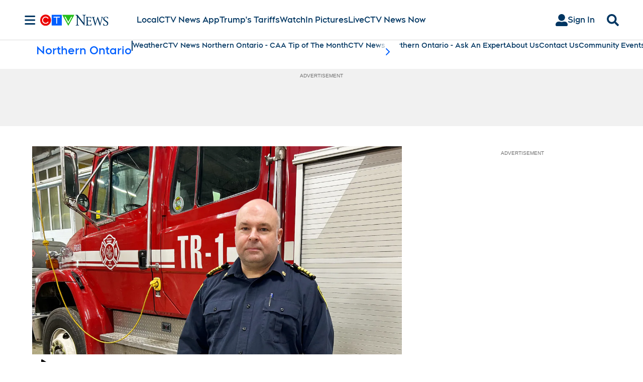

--- FILE ---
content_type: text/plain
request_url: https://ipv4.icanhazip.com/
body_size: 115
content:
18.220.2.161
